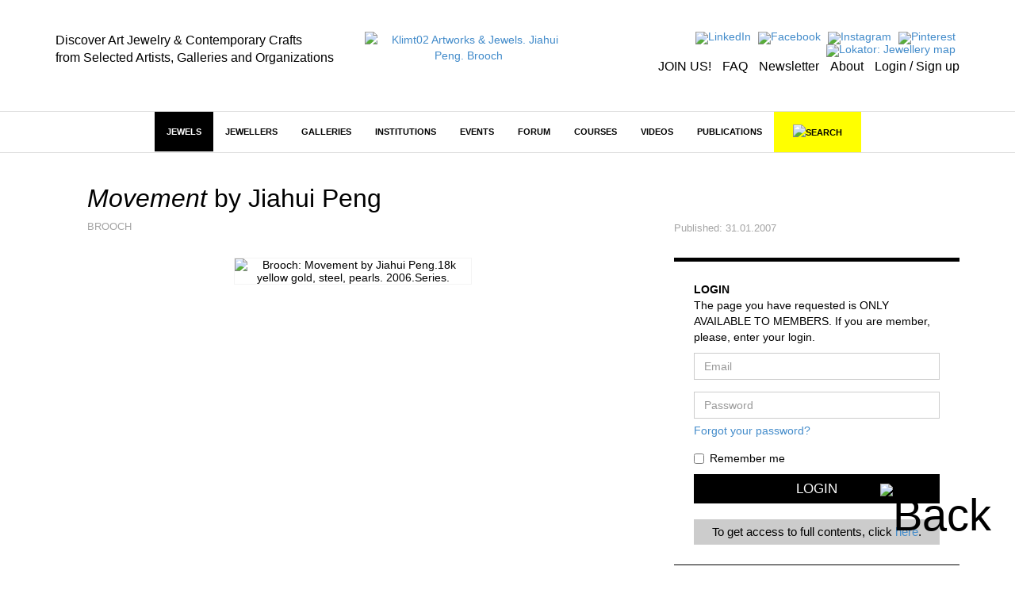

--- FILE ---
content_type: text/html; charset=utf-8
request_url: https://klimt02.net/jewels/jiahui-peng-brooch-2006-movement
body_size: 8844
content:

<!doctype html>
    <html lang="en">
    <head>
        <meta charset="utf-8" />
        <meta http-equiv="X-UA-Compatible" content="IE=edge" />
        <meta name="viewport" content="width=device-width, initial-scale=1" />
        <title class="no-translate">Klimt02 Artworks & Jewels. Jiahui Peng. Brooch</title>
        <meta name="title" content="Klimt02 Artworks & Jewels. Jiahui Peng. Brooch" />
        <meta property="og:title" content="Klimt02 Artworks & Jewels. Jiahui Peng. Brooch" />
        <meta name="author" content="Klimt02 Contemporary Jewelry and Arts and Crafts marketplace" />
        <meta name="description" content="Platform and marketplace for the communication of the international contemporary jewelry and contemporary arts and crafts. Jiahui Peng" />
        <meta name="keywords" content="Marketplace contemporary jewelry, contemporary jewelry online, contemporary jewelry design, contemporary art jewelry, contemporary fine jewelry, jewels, art jewels, on sale, sales, on offer, jewellery, jewelry, contemporary art galleries, contemporary jewelry galleries, jewelry museums, jewelers" />
        <meta name="facebook-domain-verification" content="owwt1m798es3bslqjm5hk9acqlfq74" />
                    <meta property="og:image" content="https://klimt02.net/common/media.php?Id=4914&Hash=b9b9fe9dc043f7816435879902665a09" />
                            <meta property="og:url" content="https://klimt02.net/jewels/jiahui-peng-brooch-2006-movement" />
                        <meta name="revisit-after" content="1 days" />
        <meta name="robots" content="follow,index" />
        <meta name="p:domain_verify" content="b112b785e8da04c0d16945838a975ff3" />
        
                    <link rel="stylesheet" href="https://klimt02.net/style/bootstrap/css/bootstrap.min.css" />
            <link rel="stylesheet" href="https://klimt02.net/style/style.css" />
            <link rel="stylesheet" href="https://klimt02.net/js/lytebox/lytebox.css" />
            <link rel="stylesheet" href="https://klimt02.net/js/datepicker/css/datepicker.css" />
                        <link rel="apple-touch-icon" sizes="57x57" href="https://klimt02.net/images/logo_kt02_57x57.jpg" />
            <link rel="apple-touch-icon" sizes="72x72" href="https://klimt02.net/images/logo_kt02_72x72.jpg" />
            <link rel="apple-touch-icon" sizes="114x114" href="https://klimt02.net/images/logo_kt02_114x114.jpg" />
            <link rel="apple-touch-icon" sizes="144x144" href="https://klimt02.net/images/logo_kt02_144x144.jpg" />
            <link rel="image_src" href="https://klimt02.net/images/social_share.png" />
            <link rel="shortcut icon" href="https://klimt02.net/images/favicon.ico" />
            <script type="text/javascript" src="https://klimt02.net/js/jquery-1.11.0.min.js"></script>
            <script type="text/javascript" src="https://klimt02.net/js/jquery-migrate-1.2.1.min.js"></script>
            <!--[if lt IE 9]>
              <script src="https://klimt02.net/js/html5shiv.js"></script>
              <script src="https://klimt02.net/js/respond.min.js"></script>
            <![endif]-->
            <script type="text/javascript" src="https://klimt02.net/js/lytebox/lytebox.js"></script>
            <script type="text/javascript" src="https://klimt02.net/js/swfobject.js"></script>
            <script type="text/javascript" src="https://klimt02.net/js/ckeditor/ckeditor.js"></script>
            <script type="text/javascript" src="https://klimt02.net/js/datepicker/js/bootstrap-datepicker.js"></script>
            <script type="text/javascript" src="https://maps.googleapis.com/maps/api/js?key=AIzaSyC_NrsDSjeK5gVu5vIKDqBxBUIBNu96rO4&sensor=true"></script>
            <script src="https://www.paypal.com/sdk/js?client-id=AS-_d2UA9OZJPuYegRc2fO-EtP4W99D0-npozoq-FNfMXfepAyZC46MYg9lGFSRRY8Q3AgeJ5cJv3mz0&currency=EUR&components=messages&locale=en_US" data-namespace="PayPalSDK"></script>
            <script type="text/javascript" src="//assets.pinterest.com/js/pinit.js" data-pin-hover="true"></script>
            <script type="text/javascript" src="https://klimt02.net/js/typeahead.min.js"></script>
            <script type="text/javascript" src="https://klimt02.net/js/functions.php"></script>
            </head>

                        <body>
                    
                    
                            
                <div id="back">
                    <a href="javascript:goTo('body');"><img src="https://klimt02.net/images/back.png" alt="Back" /></a>
                </div>
                

                
                                

                
                

<div id="header">
    <div class="container">
        <div class="row">
            <div class="col-md-4 col-sm-4 col-xs-12 slogan hidden-sm hidden-xs">
                                    <div class="hidden-sm hidden-xs"><div><span style="font-size:16px;"><span style="color:#000000;">Discover Art Jewelry &amp; Contemporary Crafts<br />
from Selected Artists, Galleries and Organizations</span></span></div></div>
                            </div>
            <div class="col-md-3 col-sm-4 col-xs-12 logo">
                <a href="https://klimt02.net/"><img src="https://klimt02.net/images/logo_210.png" alt="Klimt02 Artworks & Jewels. Jiahui Peng. Brooch" /></a>
            </div>
            <div class="col-md-5 col-sm-8 menu-images text-right hidden-xs">
                <div>
                    <ul style="margin-bottom: 5px;">
                        <li>
                            <a href="https://www.linkedin.com/company/klimt02-sl/" title="LinkedIn" target="_blank"><img src="https://klimt02.net/images/menus/menu_linkedin.png" alt="LinkedIn" /></a>
                        </li>
                        <li>
                            <a href="https://www.facebook.com/klimt02barcelona/" target="_blank" title="Facebook"><img src="https://klimt02.net/images/menus/menu_facebook.png" alt="Facebook" /></a>
                        </li>
                        <!--
                        <li>
                            <a href="https://klimt02.net/about/wechat" title="Wechat"><img src="https://klimt02.net/images/menus/menu_wechat.png" alt="Wechat" /></a>
                        </li>
                        <li>
                            <a href="https://klimt02.net/about/weibo" title="Weibo"><img src="https://klimt02.net/images/menus/menu_weibo.png" alt="Weibo" /></a>
                        </li>
                        -->
                        <li>
                            <a href="https://www.instagram.com/klimt02_barcelona" target="_blank" title="Instagram"><img src="https://klimt02.net/images/menus/menu_instagram.png" alt="Instagram" /></a>
                        </li>
                        <li>
                            <a href="https://es.pinterest.com/klimt02/" target="_blank" title="Pinterest"><img src="https://klimt02.net/images/menus/menu_pinterest.png" alt="Pinterest" /></a>
                        </li>
                        <li>
                            <a href="https://klimt02.net/jewellery_map" title="Lokator: Jewellery map" target="_blank"><img src="https://klimt02.net/images/menus/menu_lokator.png" alt="Lokator: Jewellery map" title="Lokator: Jewellery map" /></a>
                        </li>
                    </ul>
                    <ul class="text-submenu">
                        <li>
                                                            <a href="https://klimt02.net/members/become-member" title="JOIN US!">JOIN US!</a>
                                                    </li>
                        <li>
                            <a href="https://klimt02.net/about/faq" title="FAQ">FAQ</a>
                        </li>
                        <li>
                            <a href="http://klimt02.net/newsletters" target="_blank" title="Newsletter">Newsletter</a>
                        </li>
                        <li>
                            <a href="http://klimt02.net/about" target="_blank" title="About">About</a>
                        </li>
                        <li>
                                                            <a href="javascript:showForm('login-sign-up');" title="Login / Sign up">Login / Sign up</a>
                                                    </li>
                    </ul>
                </div>
            </div>
        </div>
    </div>
</div>
                

                
                

<div id="main-menu-anchor"></div>
<div id="main-menu-layer">
    <nav class="navbar navbar-default" role="navigation">
        <div class="container">
            
            <div class="navbar-header">
                <button type="button" class="navbar-toggle" data-toggle="collapse" data-target="#main-menu">
                    <span class="sr-only">Toggle navigation</span>
                    <span class="icon-bar"></span>
                    <span class="icon-bar"></span>
                    <span class="icon-bar"></span>
                </button>
                <a class="navbar-brand hidden hidden-xs" href="https://klimt02.net/"><img src="https://klimt02.net/images/logo.png" alt="Klimt02.net" class="img-responsive" /></a>
                <a class="navbar-brand link-header visible-xs" href="https://klimt02.net/jewellery_map?Mobile=1"><img src="https://klimt02.net/images/menus/menu_lokator.png" alt="Lokator: Jewellery map" class="icona-lokator" /></a>
                <a class="navbar-brand link-header visible-xs" href="https://klimt02.net/find/"><img src="https://klimt02.net/images/search.png" alt="Search" class="icona-search" /></a>
            </div>

            
            <div class="collapse navbar-collapse" id="main-menu">
                <ul class="nav navbar-nav">
                    <li class="visible-xs">
                                                    <a href="javascript:showForm('login-sign-up');" id="login-logout-link" style="background-color: #000; color: #fff;">LOGIN / SIGN UP</a>
                                            </li>

                    
                                                                    
                                                                            
                        
                                                                            
                        
                                                    
                                                                                                <li class="active highlited"><a href="https://klimt02.net/jewels" target="_self">Jewels</a></li>
                                                                                    
                                                    <li class="visible-xs">
                                <a href="jewels?On_sale_status%5B%5D=On+sale#artwork-news" style="background-color: #FF37F9; color: #fff;">JEWELS ON SALE</a>
                            </li>
                                                                                            
                                                                            
                        
                                                                            
                        
                                                    
                                                                                                <li class="dropdown highlited">
                                                                                            
                                <a href="https://klimt02.net/jewellers" class="dropdown-toggle" data-hover="dropdown" target="_self">Jewellers</a>
                                <ul class="dropdown-menu">
                                    
                                                                            
                                                                                                                            
                                        
                                                                                                                            
                                        
                                                                                    
                                                                                            <li><a href="http://klimt02.net/search/?Filter_what=Jewellers&Order_by=Alphabetical&Limit=0&Header=0" target="_self">Jewellers alphabetical</a></li>
                                                                                                                                                                
                                                                                                                            
                                        
                                                                                                                            
                                        
                                                                                    
                                                                                            <li><a href="http://klimt02.net/search/?Filter_what=Jewellers&Order_by=Country&Limit=0&Header=0" target="_self">Jewellers by country</a></li>
                                                                                                                                                                
                                                                                                                            
                                        
                                                                                                                            
                                        
                                                                                    
                                                                                            <li><a href="http://klimt02.net/search/?Filter_time=Current+events&Related_jewellers=1" target="_self">Jewellers on show</a></li>
                                                                                                                                                                
                                                                                                                            
                                        
                                                                                                                            
                                        
                                                                                    
                                                                                            <li><a href="http://klimt02.net/search/?Filter_time=Upcoming+events&Related_jewellers=1" target="_self">Jewellers coming events</a></li>
                                                                                                                        
                                </ul>
                            </li>
                        
                                                                                            
                                                                            
                        
                                                                            
                        
                                                    
                                                                                                <li class="dropdown highlited">
                                                                                            
                                <a href="https://klimt02.net/galleries" class="dropdown-toggle" data-hover="dropdown" target="_self">Galleries</a>
                                <ul class="dropdown-menu">
                                    
                                                                            
                                                                                                                            
                                        
                                                                                                                            
                                        
                                                                                    
                                                                                            <li><a href="http://klimt02.net/search/?Filter_what=Galleries&Limit=0&Header=0&Order_by=Alphabetical" target="_self">Galleries alphabetical</a></li>
                                                                                                                                                                
                                                                                                                            
                                        
                                                                                                                            
                                        
                                                                                    
                                                                                            <li><a href="http://klimt02.net/search/?Filter_what=Galleries&Limit=0&Header=0&Order_by=Country" target="_self">Galleries by country</a></li>
                                                                                                                                                                
                                                                                                                            
                                        
                                                                                                                            
                                        
                                                                                    
                                                                                            <li><a href="http://klimt02.net/search/?Filter_time=Current+events&Related_galleries=1" target="_self">Galleries on show</a></li>
                                                                                                                                                                
                                                                                                                            
                                        
                                                                                                                            
                                        
                                                                                    
                                                                                            <li><a href="http://klimt02.net/search/?Filter_time=Upcoming+events&Related_galleries=1" target="_self">Galleries coming events</a></li>
                                                                                                                        
                                </ul>
                            </li>
                        
                                                                                            
                                                                            
                        
                                                                            
                        
                                                    
                                                                                                <li class="dropdown highlited">
                                                                                            
                                <a href="https://klimt02.net/institutions" class="dropdown-toggle" data-hover="dropdown" target="_self">Institutions</a>
                                <ul class="dropdown-menu">
                                    
                                                                            
                                                                                                                            
                                        
                                                                                                                            
                                        
                                                                                                                                    <li class="highlited"><a href="https://klimt02.net/institutions/schools" target="_self">Schools</a></li>
                                                                                                                                                                
                                                                                                                            
                                        
                                                                                                                            
                                        
                                                                                                                                    <li class="highlited"><a href="https://klimt02.net/institutions/museums" target="_self">Museums</a></li>
                                                                                                                                                                
                                                                                                                            
                                        
                                                                                                                            
                                        
                                                                                                                                    <li class="highlited"><a href="https://klimt02.net/institutions/organizations" target="_self">Organizations</a></li>
                                                                                                                                                                
                                                                                                                            
                                        
                                                                                                                            
                                        
                                                                                    
                                                                                            <li><a href="http://klimt02.net/search/?Filter_what=Schools&Limit=0&Header=0&Order_by=Country" target="_self">Schools by Country</a></li>
                                                                                                                                                                
                                                                                                                            
                                        
                                                                                                                            
                                        
                                                                                    
                                                                                            <li><a href="http://klimt02.net/search/?Filter_what=All+Institutions&Limit=0&Header=0&Order_by=Alphabetical" target="_self">Institutions alphabetical</a></li>
                                                                                                                                                                
                                                                                                                            
                                        
                                                                                                                            
                                        
                                                                                    
                                                                                            <li><a href="http://klimt02.net/search/?Filter_what=All+Institutions&Limit=0&Header=0&Order_by=Country" target="_self">Institutions by country</a></li>
                                                                                                                                                                
                                                                                                                            
                                        
                                                                                                                            
                                        
                                                                                    
                                                                                            <li><a href="http://klimt02.net/search/?Filter_what=Courses&Related_courses=1" target="_self">Open courses</a></li>
                                                                                                                        
                                </ul>
                            </li>
                        
                                                                                            
                                                                            
                        
                                                                            
                        
                                                    
                                                                                                <li class="dropdown highlited">
                                                                                            
                                <a href="https://klimt02.net/events" class="dropdown-toggle" data-hover="dropdown" target="_self">Events</a>
                                <ul class="dropdown-menu">
                                    
                                                                            
                                                                                                                            
                                        
                                                                                                                            
                                        
                                                                                                                                    <li class="highlited"><a href="https://klimt02.net/events/exhibitions" target="_self">Exhibitions</a></li>
                                                                                                                                                                
                                                                                                                            
                                        
                                                                                                                            
                                        
                                                                                    
                                                                                            <li><a href="https://klimt02.net/events/open-calls" target="_self">Open calls</a></li>
                                                                                                                                                                
                                                                                                                            
                                        
                                                                                                                            
                                        
                                                                                                                                    <li class="highlited"><a href="https://klimt02.net/events/awards" target="_self">Awards</a></li>
                                                                                                                                                                
                                                                                                                            
                                        
                                                                                                                            
                                        
                                                                                                                                    <li class="highlited"><a href="https://klimt02.net/events/fairs" target="_self">Fairs</a></li>
                                                                                                                                                                
                                                                                                                            
                                        
                                                                                                                            
                                        
                                                                                                                                    <li class="highlited"><a href="https://klimt02.net/events/workshops" target="_self">Workshops</a></li>
                                                                                                                                                                
                                                                                                                            
                                        
                                                                                                                            
                                        
                                                                                    
                                                                                            <li><a href="https://klimt02.net/events/lectures" target="_self">Lectures</a></li>
                                                                                                                                                                
                                                                                                                            
                                        
                                                                                                                            
                                        
                                                                                    
                                                                                            <li><a href="https://klimt02.net/events/meetings" target="_self">Meetings</a></li>
                                                                                                                                                                
                                                                                                                            
                                        
                                                                                                                            
                                        
                                                                                    
                                                                                            <li><a href="https://klimt02.net/events/award-givings" target="_self">Award givings</a></li>
                                                                                                                                                                
                                                                                                                            
                                        
                                                                                                                            
                                        
                                                                                    
                                                                                            <li><a href="https://klimt02.net/events/fundraisings" target="_self">Fundraisings</a></li>
                                                                                                                                                                
                                                                                                                            
                                        
                                                                                                                            
                                        
                                                                                    
                                                                                            <li><a href="https://klimt02.net/events/book-presentations" target="_self">Book presentations</a></li>
                                                                                                                                                                
                                                                                                                            
                                        
                                                                                                                            
                                        
                                                                                    
                                                                                            <li><a href="https://klimt02.net/events/performances" target="_self">Performances</a></li>
                                                                                                                                                                
                                                                                                                            
                                        
                                                                                                                            
                                        
                                                                                                                                    <li class="highlited"><a href="http://klimt02.net/search/?Filter_what=All+Events&Filter_time=Current+events" target="_self">Current Events</a></li>
                                                                                                                                                                
                                                                                                                            
                                        
                                                                                                                            
                                        
                                                                                                                                    <li class="highlited"><a href="http://klimt02.net/search/?Filter_what=All+Events&Filter_time=Upcoming+events" target="_self">Coming events</a></li>
                                                                                                                                                                
                                                                                                                            
                                        
                                                                                                                            
                                        
                                                                                                                                    <li class="highlited"><a href="http://klimt02.net/search/?Filter_what=All+Events&Filter_time=Current+events&Limit=0&Header=0&Order_by=Country" target="_self">Current events by country</a></li>
                                                                                                                                                                
                                                                                                                            
                                        
                                                                                                                            
                                        
                                                                                                                                    <li class="highlited"><a href="http://klimt02.net/search/?Filter_what=All+Events&Filter_time=Upcoming+events&Limit=0&Header=0&Order_by=Country" target="_self">Coming events by country</a></li>
                                                                                                                        
                                </ul>
                            </li>
                        
                                                                                            
                                                                            
                        
                                                                            
                        
                                                    
                                                                                                <li class="dropdown highlited">
                                                                                            
                                <a href="https://klimt02.net/forum" class="dropdown-toggle" data-hover="dropdown" target="_self">Forum</a>
                                <ul class="dropdown-menu">
                                    
                                                                            
                                                                                                                            
                                        
                                                                                                                            
                                        
                                                                                    
                                                                                            <li><a href="https://klimt02.net/find/?Num_page=1&Order=Updated_order+DESC&Text_search=&Author_select=&Tags%5B%5D=EditorsPicks&Date%5B%5D=&Date%5B%5D=" target="_blank">Editors' Picks</a></li>
                                                                                                                                                                
                                                                                                                            
                                        
                                                                                                                            
                                        
                                                                                                                                    <li class="highlited"><a href="https://klimt02.net/forum/articles" target="_self">Articles</a></li>
                                                                                                                                                                
                                                                                                                            
                                        
                                                                                                                            
                                        
                                                                                                                                    <li class="highlited"><a href="https://klimt02.net/forum/interviews" target="_self">Interviews</a></li>
                                                                                                                                                                
                                                                                                                            
                                        
                                                                                                                            
                                        
                                                                                    
                                                                                            <li><a href="https://klimt02.net/series" target="_self">Series</a></li>
                                                                                                                                                                
                                                                                                                            
                                        
                                                                                                                            
                                        
                                                                                    
                                                                                            <li><a href="https://klimt02.net/find/?Tags[]=Collecting&Type[]=Forum&Subtype[]=" target="_self">Collecting</a></li>
                                                                                                                                                                
                                                                                                                            
                                        
                                                                                                                            
                                        
                                                                                    
                                                                                            <li><a href="https://klimt02.net/find/?Num_page=1&Order=Updated_order+DESC&Text_search=&Type%5B%5D=Forum&Author_select=&Date%5B%5D=&Date%5B%5D=&Tags%5B%5D=Market" target="_self">Market</a></li>
                                                                                                                                                                
                                                                                                                            
                                        
                                                                                                                            
                                        
                                                                                    
                                                                                            <li><a href="https://klimt02.net/find/?Tags[]=CriticalThinking&Type[]=Forum&Subtype[]=" target="_self">Critical Thinking</a></li>
                                                                                                                        
                                </ul>
                            </li>
                        
                                                                                            
                                                                            
                        
                                                                            
                        
                                                    
                                                            
                                                                    <li class="dropdown">
                                                                                            
                                <a href="https://klimt02.net/courses" class="dropdown-toggle" data-hover="dropdown" target="_self">Courses</a>
                                <ul class="dropdown-menu">
                                    
                                                                            
                                                                                                                            
                                        
                                                                                                                            
                                        
                                                                                    
                                                                                            <li><a href="http://klimt02.net/search/?Filter_what=Courses&Related_courses=1" target="_self">Open Courses</a></li>
                                                                                                                                                                
                                                                                                                            
                                        
                                                                                                                            
                                        
                                                                                    
                                                                                            <li><a href="http://klimt02.net/search/?Filter_what=Courses&Limit=0&Header=0&Order_by=Country" target="_self">Courses by country</a></li>
                                                                                                                                                                
                                                                                                                            
                                        
                                                                                                                            
                                        
                                                                                    
                                                                                            <li><a href="https://klimt02.net/find/?Num_page=1&Order=Updated_order+DESC&Text_search=&Type%5B%5D=Course&Author_select=&Date%5B%5D=&Date%5B%5D=&Subtype%5B%5D=Master+-+MAD" target="_self">Master - MAD</a></li>
                                                                                                                                                                
                                                                                                                            
                                        
                                                                                                                            
                                        
                                                                                    
                                                                                            <li><a href="https://klimt02.net/find/?Num_page=1&Order=Updated_order+DESC&Text_search=&Type%5B%5D=Course&Author_select=&Date%5B%5D=&Date%5B%5D=&Subtype%5B%5D=Bachelor+-+BAD" target="_self">Bachelor - BAD</a></li>
                                                                                                                                                                
                                                                                                                            
                                        
                                                                                                                            
                                        
                                                                                    
                                                                                            <li><a href="https://klimt02.net/find/?Num_page=1&Order=Updated_order+DESC&Text_search=&Type%5B%5D=Course&Author_select=&Date%5B%5D=&Date%5B%5D=&Subtype%5B%5D=Diploma" target="_self">Diploma</a></li>
                                                                                                                                                                
                                                                                                                            
                                        
                                                                                                                            
                                        
                                                                                    
                                                                                            <li><a href="https://klimt02.net/find/?Num_page=1&Order=Updated_order+DESC&Text_search=&Type%5B%5D=Course&Author_select=&Date%5B%5D=&Date%5B%5D=&Subtype%5B%5D=Intensive" target="_self">Intensive</a></li>
                                                                                                                                                                
                                                                                                                            
                                        
                                                                                                                            
                                        
                                                                                    
                                                                                            <li><a href="https://klimt02.net/find/?Num_page=1&Order=Updated_order+DESC&Text_search=&Type%5B%5D=Course&Author_select=&Date%5B%5D=&Date%5B%5D=&Subtype%5B%5D=On+line" target="_self">On Line</a></li>
                                                                                                                                                                
                                                                                                                            
                                        
                                                                                                                            
                                        
                                                                                    
                                                                                            <li><a href="https://klimt02.net/find/?Num_page=1&Order=Updated_order+DESC&Text_search=&Type%5B%5D=Course&Author_select=&Date%5B%5D=&Date%5B%5D=&Subtype%5B%5D=Open+All+Year" target="_self">Open All Year</a></li>
                                                                                                                        
                                </ul>
                            </li>
                        
                                                                                            
                                                                            
                        
                                                                            
                        
                                                    
                                                            
                                                                    <li><a href="https://klimt02.net/videos" target="_self">Videos</a></li>
                                                                                    
                                                                                            
                                                                            
                        
                                                                            
                        
                                                    
                                                            
                                                                    <li class="dropdown">
                                                                                            
                                <a href="https://klimt02.net/publications" class="dropdown-toggle" data-hover="dropdown" target="_self">Publications</a>
                                <ul class="dropdown-menu">
                                    
                                                                            
                                                                                                                            
                                        
                                                                                                                            
                                        
                                                                                                                                    <li class="highlited"><a href="https://klimt02.net/publications/books" target="_self">Books</a></li>
                                                                                                                                                                
                                                                                                                            
                                        
                                                                                                                            
                                        
                                                                                                                                    <li class="highlited"><a href="https://klimt02.net/publications/magazines" target="_self">Magazines</a></li>
                                                                                                                                                                
                                                                                                                            
                                        
                                                                                                                            
                                        
                                                                                                                                    <li class="highlited"><a href="https://klimt02.net/publications/publishers" target="_self">Publishers</a></li>
                                                                                                                        
                                </ul>
                            </li>
                        
                                            
                                        
                    <li class="hidden-xs">
                        <a id="link-new-search" href="https://klimt02.net/find/">&nbsp;&nbsp;&nbsp;<img src="https://klimt02.net/images/search.png" alt="Search" title="Search" />&nbsp;&nbsp;&nbsp;</a>
                    </li>
                    <li class="hidden-md hidden-sm visible-xs">
                        <a href="https://klimt02.net/about" style="background-color: #e4e4e4;">About</a>
                    </li>
                                            <li class="hidden-md hidden-sm visible-xs">
                            <a href="https://klimt02.net/members/become-member" style="background-color: #e4e4e4;">Join us</a>
                        </li>
                                        <li class="hidden-md hidden-sm visible-xs">
                        <a href="https://klimt02.net/about/faq" style="background-color: #e4e4e4;">FAQ</a>
                    </li>
                    <li class="hidden-md hidden-sm visible-xs">
                        <a href="https://klimt02.net/?Reload=UmVsb2FkX2Zvcm09c3Vic2NyaWJlLW5ld3NsZXR0ZXI=" style="background-color: #e4e4e4;">Newsletter</a>
                    </li>
                    <li class="hidden-md hidden-sm visible-xs">
                        <a href="https://www.instagram.com/klimt02_barcelona" target="_blank" style="background-color: #e4e4e4;">Instagram</a>
                    </li>
                    <li class="hidden-md hidden-sm visible-xs">
                        <a href="https://es.pinterest.com/klimt02/" target="_blank" style="background-color: #e4e4e4;">Pinterest</a>
                    </li>
                    <li class="hidden-md hidden-sm visible-xs">
                        <a href="https://www.linkedin.com/company/klimt02-sl/" target="_blank" style="background-color: #e4e4e4;">LinkedIn</a>
                    </li>
                    <li class="hidden-md hidden-sm visible-xs">
                        <a href="https://www.facebook.com/klimt02barcelona/" target="_blank" style="background-color: #e4e4e4;">Facebook</a>
                    </li>                    
                    <!--
                    <li class="hidden-md hidden-sm visible-xs">
                        <a href="https://klimt02.net/about/wechat" style="background-color: #e4e4e4;">Wechat</a>
                    </li>
                    <li class="hidden-md hidden-sm visible-xs">
                        <a href="https://klimt02.net/about/weibo" style="background-color: #e4e4e4;">Weibo</a>
                    </li>
                    -->
                </ul>
           </div>
        </div>
    </nav>

    
    <div id="search" class="hidden-xs hidden">
        <div class="container">
            <div id="simple-search">
                <div class="row">
                    <div class="col-sm-3 text-left">
                        <a href="javascript:showAdvancedSearch(false);"><img src="https://klimt02.net/images/arrow_down.png" alt="Advanced search" /></a>&nbsp;&nbsp;&nbsp;&nbsp;<a href="javascript:showAdvancedSearch(false);" class="advanced-link">ADVANCED SEARCH</a>
                    </div>
                    <div class="col-sm-7 text-center">
                        <form name="Simple_search" id="Simple_search" action="https://klimt02.net/search/" method="get" class="form" role="form" onsubmit="javascript:return validateSimpleSearchData(this);">
                            <div class="input-group">
                                <input type="search" class="form-control" id="Text_search" name="Text_search" value="" />
                                <span class="input-group-btn">
                                    <button type="submit" class="btn btn-default">SEARCH</button>
                                </span>
                            </div>
                        </form>
                    </div>
                    <div class="col-sm-2 text-right">
                        <a href="javascript:hideSimpleSearch();"><img src="https://klimt02.net/images/close.png" alt="Close" /></a>
                    </div>
                </div>
            </div>

            
            <div id="advanced-search" class="hidden"></div>
        </div>
    </div>

    
    <div id="new-search" class="hidden">
        <div class="container">
            <div id="search-container">
                <div class="row">
                    <div class="col-sm-11 text-center">
                        <form name="New_search_top" id="New_search_top" action="https://klimt02.net/find/" method="get" class="form" role="form">
                            <div class="input-group">
                                <input type="search" class="form-control" id="Text_search" name="Text_search" value="" />
                                <span class="input-group-btn">
                                    <button type="submit" class="btn btn-default">SEARCH</button>
                                </span>
                            </div>
                        </form>
                    </div>
                    <div class="col-sm-1 text-right">
                        <a href="javascript:hideNewSearch();"><img src="https://klimt02.net/images/close.png" alt="Close" /></a>
                    </div>
                </div>
            </div>
        </div>
    </div>

    
    <div id="mobile-search" class="hidden">
        <form name="Mobile_search" id="Mobile_search" action="https://klimt02.net/find/" method="get" class="navbar-form navbar-left" role="search">
            <div class="form-group">
                <input type="search" class="form-control" id="Text_search" name="Text_search" value="" placeholder="Search" />
            </div>
        </form>
    </div>
    
</div>
                

                
                <div id="content">
                    




         







































































<div id="item">
    <div class="container">
        <div class="row">
            
            <div class="col-sm-8">
                <div class="row">
                    <div id="item-title" class="col-sm-10">
                            <h1 class="no-translate"><span class="jewel-name no-translate">Movement</span> by <span class="no-translate">Jiahui Peng</span></h1>
    <div class="subtitle">
        
                    Brooch
        
        
        
        
        
                                </div>

                    </div>
                    <div id="item-medias-icons" class="col-sm-2">&nbsp;</div>
                </div>
            </div>
            <div id="item-updated" class="col-sm-4">
                <div class="content">
                    
                                            Published: <span class="no-translate">31.01.2007</span>
                                    </div>
            </div>
        </div>
        <div class="row">
            
            <div class="col-sm-8">

                
                <div class="row">
                    <div id="item-medias-views-top" class="col-sm-12">
                        
                        <div class="item-medias-list">
                                                            <div class="item-media" style="max-width: 300px;">
                                                                                                                                            
        
    
                                                        
                
    
            
                                    <img src="https://klimt02.net/common/media.php?Id=4914&Id_item=&Hash=b9b9fe9dc043f7816435879902665a09&Type=Image&Width=300&Height=400" alt="Brooch: Movement by Jiahui Peng.18k yellow gold, steel, pearls. 2006.Series." title="Brooch: Movement by Jiahui Peng.18k yellow gold, steel, pearls. 2006.Series." class="img-responsive media" />
                            
    
        

                                                                                                                                </div>
                        </div>
                    </div>
                </div>

                
                <div class="row">
                    <div class="col-sm-12">
                            <br />
                                    

    
    
    
    
                    </div>
                </div>
            </div>

            
            <div id="information-items" class="col-sm-4">
                
                <div class="login">
                    <form name="Login" id="Login" method="post" action="javascript:login();" role="form" onsubmit="javascript:return validateLoginData();" class="formulari">
                        <span class="help-block">
                            <strong>LOGIN</strong><br />
                            The page you have requested is ONLY AVAILABLE TO MEMBERS. If you are member, please, enter your login.
                        </span>
                        <div class="form-group">
                            <label for="Mail_login" class="sr-only">Email</label>
                            <input type="text" id="Mail_login" name="Mail_login" value="" class="form-control" placeholder="Email" />
                        </div>
                        <div class="form-group">
                            <label for="Password_login" class="sr-only">Password</label>
                            <input type="password" id="Password_login" name="Password_login" value="" class="form-control" placeholder="Password" />
                            <span class="help-block"><a href="javascript:showForm('forgot-password');">Forgot your password?</a></span>
                        </div>
                        <div class="checkbox">
                            <label>
                                <input type="checkbox" name="Remember" id="Remember" value="1" />
                                Remember me
                            </label>
                        </div>
                        <button type="submit" class="btn btn-default">Login</button>
                        <div class="help-block" style="margin-top: 20px; padding: 5px 5px 5px 5px; color: #000; text-align: center; background-color: #ccc; font-size: 1.1rem;">
                            To get access to full contents, click <a href="https://klimt02.net/members/become-member#individual" target="_blank">here</a>.
                        </div>
                    </form>
                    <div id="login-error" class="alert alert-info hidden" role="alert">
                        Incorrect username or password.<br />
                        <a href="https://klimt02.net//about/faq" target="_blank">FAQ</a>&nbsp;/&nbsp;For any question please <a href="mailto:klimt@klimt02.net" target="_blank">contact us</a>
                    </div>
                </div>
                
            </div>
        </div>
    </div>
</div>


    <div id="more-items">
       <div class="container">
            <div class="row">
                <div class="col-sm-12">
                                            <div class="section-title-navigation" style="margin-left: 0px !important;">
                                            <div class="title">
                            <span class="navigation-next">&gt;</span>
                            <span class="navigation-previous disabled">&lt;</span>
                            <h2><a href="https://klimt02.net/jewels">More&nbsp;Jewels&nbsp;</a></h2>
                        </div>
                    </div>
                    <div id="Jewel--5781" class="list-items">
                        <ul>
                                                        




         


    <li>
                    <a href="https://klimt02.net/jewels/castello-hansen-brooch-2020-vanitas" target="_blank">
                        
        
    
                                                                                                                            
    
            
                                    <img src="https://klimt02.net/images/resized/84633_212_200_84633_Hansen_Castello_May_2020_01.jpg" alt="Vanitas by Castello Hansen." title="Vanitas by Castello Hansen." class="img-responsive" />
                            
    
        

            <h3 class="no-translate"> Vanitas  by  Castello Hansen </h3>
            <span class="item-text">
                                                    <div class="jewel-price">Estimated price: <strong>1700  &euro;</strong></div><div><div class="type-list" style="display: inline-block; width: calc(100% - 100px);">Brooch</div><div style="display: inline-block; width: 100px;" class="sold-item-list">SOLD</div></div>
                                        
                            </span>
        </a>
    </li>
    <li>
                    <a href="https://klimt02.net/jewels/deniz-turan-necklace-2025-what-if-i" target="_blank">
                        
        
    
                                                                                                                            
    
            
                                    <img src="https://klimt02.net/images/resized/120200_212_200_120200_Turan_Deniz_Jan26_03.jpg" alt="What If I… by Deniz Turan." title="What If I… by Deniz Turan." class="img-responsive" />
                            
    
        

            <h3 class="no-translate"> What If I…  by  Deniz Turan </h3>
            <span class="item-text">
                                                    <div class="type-list">Necklace</div>
                                        
                            </span>
        </a>
    </li>
    <li>
                    <a href="https://klimt02.net/jewels/deniz-turan-brooch-2025-city-2" target="_blank">
                        
        
    
                                                                                                                            
    
            
                                    <img src="https://klimt02.net/images/resized/120199_212_200_120199_Turan_Deniz_Jan26_02.jpg" alt="The City-2 by Deniz Turan." title="The City-2 by Deniz Turan." class="img-responsive" />
                            
    
        

            <h3 class="no-translate"> The City-2  by  Deniz Turan </h3>
            <span class="item-text">
                                                    <div class="type-list">Brooch</div>
                                        
                            </span>
        </a>
    </li>
    <li>
                    <a href="https://klimt02.net/jewels/deniz-turan-necklace-2025-and-now" target="_blank">
                        
        
    
                                                                                                                            
    
            
                                    <img src="https://klimt02.net/images/resized/120198_212_200_120198_Turan_Deniz_Jan26_01.jpg" alt="And Now? by Deniz Turan." title="And Now? by Deniz Turan." class="img-responsive" />
                            
    
        

            <h3 class="no-translate"> And Now?  by  Deniz Turan </h3>
            <span class="item-text">
                                                    <div class="type-list">Necklace</div>
                                        
                            </span>
        </a>
    </li>
    <li>
                    <a href="https://klimt02.net/jewels/oles-tsura-brooch-2025-home-window" target="_blank">
                        
        
    
                                                                                                                            
    
            
                                    <img src="https://klimt02.net/images/resized/120181_212_200_120181_Tsura_Oles_Jan26_06_01.jpg" alt="Home Window by Oles Tsura." title="Home Window by Oles Tsura." class="img-responsive" />
                            
    
        

            <h3 class="no-translate"> Home Window  by  Oles Tsura </h3>
            <span class="item-text">
                                                    <div class="jewel-price">Estimated price: <strong>660  &euro;</strong></div><div class="type-list">Brooch</div>
                                        
                            </span>
        </a>
    </li>
    <li>
                    <a href="https://klimt02.net/jewels/oles-tsura-brooch-2025-iii-hearts" target="_blank">
                        
        
    
                                                                                                                            
    
            
                                    <img src="https://klimt02.net/images/resized/120180_212_200_120180_Tsura_Oles_Jan26_05_01.jpg" alt="III Hearts by Oles Tsura." title="III Hearts by Oles Tsura." class="img-responsive" />
                            
    
        

            <h3 class="no-translate"> III Hearts  by  Oles Tsura </h3>
            <span class="item-text">
                                                    <div class="jewel-price">Estimated price: <strong>1540  &euro;</strong></div><div class="type-list">Brooch</div>
                                        
                            </span>
        </a>
    </li>
    <li>
                    <a href="https://klimt02.net/jewels/oles-tsura-brooch-2025-lollipop-34-2" target="_blank">
                        
        
    
                                                                                                                            
    
            
                                    <img src="https://klimt02.net/images/resized/120175_212_200_120175_Tsura_Oles_Jan26_03.jpg" alt="Lollipop 34/2 by Oles Tsura." title="Lollipop 34/2 by Oles Tsura." class="img-responsive" />
                            
    
        

            <h3 class="no-translate"> Lollipop 34/2  by  Oles Tsura </h3>
            <span class="item-text">
                                                    <div><div class="type-list" style="display: inline-block; width: calc(100% - 100px);">Brooch</div><div style="display: inline-block; width: 100px;" class="sold-item-list">SOLD</div></div>
                                        
                            </span>
        </a>
    </li>
    <li>
                    <a href="https://klimt02.net/jewels/oles-tsura-brooch-2026-lollipop-13-2" target="_blank">
                        
        
    
                                                                                                                            
    
            
                                    <img src="https://klimt02.net/images/resized/120174_212_200_120174_Tsura_Oles_Jan26_02.jpg" alt="Lollipop 13/2 by Oles Tsura." title="Lollipop 13/2 by Oles Tsura." class="img-responsive" />
                            
    
        

            <h3 class="no-translate"> Lollipop 13/2  by  Oles Tsura </h3>
            <span class="item-text">
                                                    <div class="jewel-price">Estimated price: <strong>335  &euro;</strong></div><div class="type-list">Brooch</div>
                                        
                            </span>
        </a>
    </li>
    <li>
                    <a href="https://klimt02.net/jewels/oles-tsura-brooch-2025-lollipop-9" target="_blank">
                        
        
    
                                                                                                                            
    
            
                                    <img src="https://klimt02.net/images/resized/120182_212_200_120182_Tsura_Oles_Jan26_01.jpg" alt="Lollipop 9 by Oles Tsura." title="Lollipop 9 by Oles Tsura." class="img-responsive" />
                            
    
        

            <h3 class="no-translate"> Lollipop 9  by  Oles Tsura </h3>
            <span class="item-text">
                                                    <div class="jewel-price">Estimated price: <strong>335  &euro;</strong></div><div class="type-list">Brooch</div>
                                        
                            </span>
        </a>
    </li>
    <li>
                    <a href="https://klimt02.net/jewels/inca-starzinsky-ring-2022-path-2" target="_blank">
                        
        
    
                                                                                                                            
    
            
                                    <img src="https://klimt02.net/images/resized/120168_212_200_120168_Starzinsky_Inca_Jan26_10_01.jpg" alt="Path 2 by Inca Starzinsky." title="Path 2 by Inca Starzinsky." class="img-responsive" />
                            
    
        

            <h3 class="no-translate"> Path 2  by  Inca Starzinsky </h3>
            <span class="item-text">
                                                    <div class="type-list">Ring</div>
                                        
                            </span>
        </a>
    </li>
    <li>
                    <a href="https://klimt02.net/jewels/inca-starzinsky-ring-2022-path-1" target="_blank">
                        
        
    
                                                                                                                            
    
            
                                    <img src="https://klimt02.net/images/resized/120166_212_200_120166_Starzinsky_Inca_Jan26_09_01.jpg" alt="Path 1 by Inca Starzinsky." title="Path 1 by Inca Starzinsky." class="img-responsive" />
                            
    
        

            <h3 class="no-translate"> Path 1  by  Inca Starzinsky </h3>
            <span class="item-text">
                                                    <div class="type-list">Ring</div>
                                        
                            </span>
        </a>
    </li>
    <li>
                    <a href="https://klimt02.net/jewels/inca-starzinsky-ring-2025-float-sunny" target="_blank">
                        
        
    
                                                                                                                            
    
            
                                    <img src="https://klimt02.net/images/resized/120164_212_200_120164_Starzinsky_Inca_Jan26_08_01.jpg" alt="Float Sunny by Inca Starzinsky." title="Float Sunny by Inca Starzinsky." class="img-responsive" />
                            
    
        

            <h3 class="no-translate"> Float Sunny  by  Inca Starzinsky </h3>
            <span class="item-text">
                                                    <div class="type-list">Ring</div>
                                        
                            </span>
        </a>
    </li>
    <li>
                    <a href="https://klimt02.net/jewels/inca-starzinsky-ring-2025-float" target="_blank">
                        
        
    
                                                                                                                            
    
            
                                    <img src="https://klimt02.net/images/resized/120162_212_200_120162_Starzinsky_Inca_Jan26_07_01.jpg" alt="Float !!! by Inca Starzinsky." title="Float !!! by Inca Starzinsky." class="img-responsive" />
                            
    
        

            <h3 class="no-translate"> Float !!!  by  Inca Starzinsky </h3>
            <span class="item-text">
                                                    <div class="type-list">Ring</div>
                                        
                            </span>
        </a>
    </li>
    <li>
                    <a href="https://klimt02.net/jewels/inca-starzinsky-pin-2024-spring" target="_blank">
                        
        
    
                                                                                                                            
    
            
                                    <img src="https://klimt02.net/images/resized/120161_212_200_120161_Starzinsky_Inca_Jan26_06_01.jpg" alt="Spring by Inca Starzinsky." title="Spring by Inca Starzinsky." class="img-responsive" />
                            
    
        

            <h3 class="no-translate"> Spring  by  Inca Starzinsky </h3>
            <span class="item-text">
                                                    <div class="type-list">Pin</div>
                                        
                            </span>
        </a>
    </li>
    <li>
                    <a href="https://klimt02.net/jewels/inca-starzinsky-pin-2025-float-inci-1-2" target="_blank">
                        
        
    
                                                                                                                            
    
            
                                    <img src="https://klimt02.net/images/resized/120160_212_200_120160_Starzinsky_Inca_Jan26_05_01.jpg" alt="Float Inci 1 2 by Inca Starzinsky." title="Float Inci 1 2 by Inca Starzinsky." class="img-responsive" />
                            
    
        

            <h3 class="no-translate"> Float Inci 1 2  by  Inca Starzinsky </h3>
            <span class="item-text">
                                                    <div class="type-list">Pin</div>
                                        
                            </span>
        </a>
    </li>

                        </ul>
                    </div>
                </div>
            </div>
        </div>
    </div>

                </div>
                

                
                                





<div id="footer">
    <div class="container">
        <div class="row">
            <div class="col-sm-1 text-left menu"></div>
            <div class="col-sm-3 text-left menu">
                <img src="https://klimt02.net/images/logo_210.png" alt="Klimt02 Artworks & Jewels. Jiahui Peng. Brooch" class="logo" /><br /><br />
                                                                                                <a href="https://klimt02.net/about" target="_self">ABOUT</a><br />
                                                                                        <a href="https://klimt02.net/about/contact-us" target="_self">CONTACT & STAFF</a><br />
                                                                                        <a href="https://klimt02.net/about/faq" target="_self">FAQ</a><br />
                                                                                        <a href="https://klimt02.net/about/forum-participation" target="_self">FORUM PARTICIPATION</a><br />
            

            </div>
            <div class="col-sm-2 text-left menu">
                <strong>MEMBERS</strong><br /><br />
                                                                                                <a href="https://klimt02.net/members/become-member" target="_self">BECOME A MEMBER</a><br />
                                                                                        <a href="https://klimt02.net/members/benefits" target="_self">MEMBER BENEFITS</a><br />
                                                                                        <a href="https://klimt02.net/advertise" target="_self">ADVERTISE</a><br />
                                                                                        <a href="https://klimt02.net/about/members/login-signup" target="_self">LOGIN / SIGN UP</a><br />
            

            </div>
            <div class="col-sm-2 text-left menu">
                <strong>FOLLOW US</strong><br /><br />
                                                                                                <a href="javascript:showForm('subscribe-newsletter');" target="_self">NEWSLETTER</a><br />
                                                                                        <a href="https://www.instagram.com/klimt02_barcelona/" target="_blank">INSTAGRAM</a><br />
                                                                                        <a href="https://es.pinterest.com/klimt02/" target="_self">PINTEREST</a><br />
                                                                                        <a href="https://www.facebook.com/klimt02barcelona/" target="_blank">FACEBOOK</a><br />
                                                                                        <a href="https://www.linkedin.com/company/klimt02-sl/" target="_blank">LINKEDIN</a><br />
            

            </div>
            <div class="col-sm-2 text-left menu">
                <strong>LEGAL</strong><br /><br />
                                                                                                <a href="https://klimt02.net/legal/privacy-policy" target="_self">Privacy Policy</a><br />
                                                                                        <a href="https://klimt02.net/legal/copyright" target="_self">Copyright</a><br />
                                                                                        <a href="https://klimt02.net/legal/accessibilty" target="_self">Accessibility</a><br />
            

            </div>
            <div class="col-sm-2 text-left menu"></div>
        </div>
        <div class="row" style="padding-top: 25px;">
            <div class="col-sm-1 text-left"></div>
            <div class="col-sm-11 text-left"><strong>PARTNERSHIPS</strong></div>
        </div>
        <div class="row" style="padding-bottom: 35px; padding-top: 25px;">
            <div class="col-sm-1 text-left"></div>
            <div class="col-sm-10 text-center">
                                                        <a href="https://klimt02.net/institutions/organizations/handwerk-design" target="_blank"><img src="https://klimt02.net//images/partnerships/6_H&D_logo_peu_web.jpg" alt="Handwerk & Design" style="vertical-align: middle;" class="footer-image" /></a>&nbsp;&nbsp;&nbsp;&nbsp;
                                                        <a href="http://klimt02.net/publications/publishers/arnoldsche-art-publishers" target="_blank"><img src="https://klimt02.net//images/partnerships/2_Logo_Arnoldsche_Partnership_PeuWeb.jpg" alt="Anoldsche publishers" style="vertical-align: middle;" class="footer-image" /></a>&nbsp;&nbsp;&nbsp;&nbsp;
                                                        <a href="https://klimt02.net/members/safecreative-klimt02" target="_blank"><img src="https://klimt02.net//images/partnerships/4_safe-creative.png" alt="Safe Creative" style="vertical-align: middle;" class="footer-image" /></a>&nbsp;&nbsp;&nbsp;&nbsp;
                                                            <br class="hidden-xs" /><br class="hidden-xs" />
                                        <a href="https://klimt02.net/publications/publishers/snag-metalsmith" target="_blank"><img src="https://klimt02.net//images/partnerships/7_Snag_Metalsmith_Logo_Aug23_peu.jpg" alt="snag_metalsmith_logo_peu" style="vertical-align: middle;" class="footer-image" /></a>&nbsp;&nbsp;&nbsp;&nbsp;
                                                        <a href="http://www.fad.cat/" target="_blank"><img src="https://klimt02.net//images/partnerships/5_afad_logo_peu_web.jpg" alt="logo afad peuweb" style="vertical-align: middle;" class="footer-image" /></a>&nbsp;&nbsp;&nbsp;&nbsp;
                
            </div>
            <div class="col-sm-1 text-left"></div>
        </div>
    </div>
    <div class="contact text-center">&copy; klimt02 2002-2026 | <a href="https://goo.gl/maps/Khu5HZqMZp92" target="_blank">Riera Sant Miquel 26. 08006 BARCELONA</a> | Phone <a href="tel:(+34) 933687235">(+34) 933687235</a> | email: <a href="mailto:klimt@klimt02.net?subject=Request%20to%20Klimt02">klimt@klimt02.net</a></div>
</div>
                

                <a href="https://klimt02.net/htmlmap"></a>
            
            
            <script type="text/javascript" src="https://klimt02.net/style/bootstrap/js/bootstrap.min.js"></script>
        
                            
        
<div id="newsletter-popup" role="dialog" aria-labelledby="newsletter-popup" class="modal">
    <div class="modal-dialog modal-sm">
        <div class="modal-content">
            <div class="modal-header">
                <button type="button" class="close" data-dismiss="modal">
                    <img src="https://klimt02.net/images/close.png" alt="Close" style="height: 20px;" /><span class="sr-only">Close</span>
                </button>
            </div>
            <div class="modal-body" style="text-align: center">
                <button type="button" class="btn btn-default" onclick="javascript:showForm('subscribe-newsletter', {});">Get our newsletter</button>
            </div>
        </div>
    </div>
</div>
<script type="text/javascript">
    <!--
    
    setTimeout(function() {
        // Mirem si existeix la cookie del newsletter
        if (getCookie('Klimt02[newsletterPopup]') == '') {
            // Creem la cookie del newsletter
            var date = new Date();
            date.setTime(date.getTime() + (30 * 24 * 60 * 60 * 1000));
            document.cookie = 'Klimt02[newsletterPopup]=1;path=/;expires=' + date.toGMTString();            
            
            // Mostrem el popup
            showForm('newsletter-popup', {});
        }
    }, 15000);
    
    -->
</script>
        
               
        <script async src="https://www.googletagmanager.com/gtag/js?id=G-HSL5Z2RNQ9"></script>
        <script>
            
                window.dataLayer = window.dataLayer || [];
                function gtag(){dataLayer.push(arguments);}
                gtag('js', new Date());

                gtag('config', 'G-HSL5Z2RNQ9');
            
        </script>
    </body>
</html>